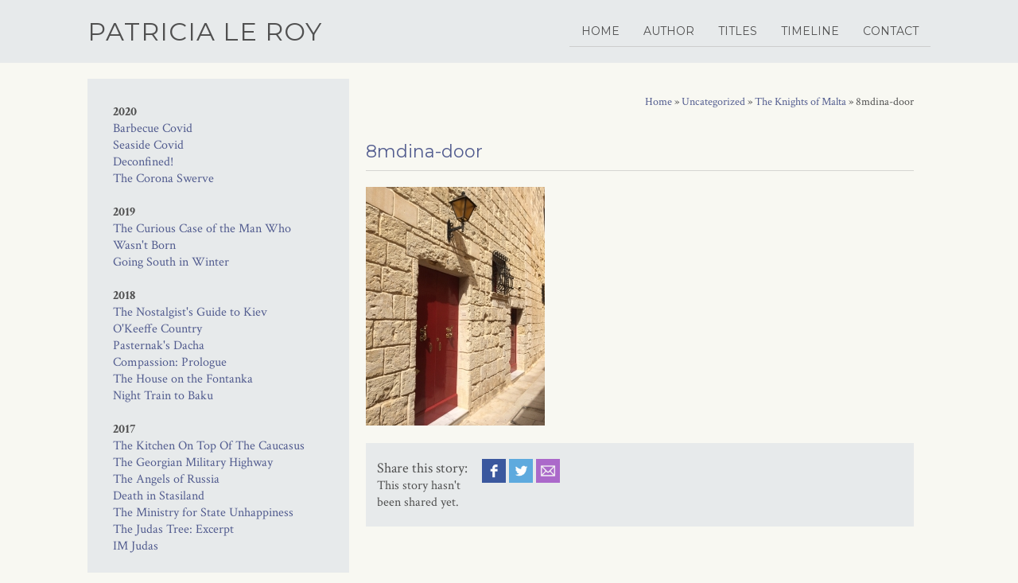

--- FILE ---
content_type: text/html; charset=UTF-8
request_url: https://www.patricialeroy.com/the-knights-of-malta/8mdina-door/
body_size: 10028
content:
<!DOCTYPE html>
<html lang="en">
	<head>
		<meta charset="utf-8">
		

		<meta content="True" name="HandheldFriendly" />
		<meta name="viewport" content="width=device-width; initial-scale=1.0; maximum-scale=1.0; user-scalable=0;" />
		<meta name="viewport" content="width=device-width" />

		<meta name="copyright" content="Copyright 2014 Patricia Le Roy. All rights reserved." />
		<meta name="resource-type" content="DOCUMENT" />
		<meta name="distribution" content="GLOBAL" />
		<meta name="author" content="http://www.creatomatic.co.uk" />
		<meta name="rating" content="GENERAL" />
		<meta name="revisit-after" content="30 DAYS" />

		<meta name="robots" content="INDEX, FOLLOW" />
		
		<link href='//fonts.googleapis.com/css?family=Crimson+Text:400,600,700' rel='stylesheet' type='text/css'>
		<link href='//fonts.googleapis.com/css?family=Montserrat:400,700' rel='stylesheet' type='text/css'>
		<link rel="shortcut icon" type="image/x-icon" href="https://www.patricialeroy.com/wp-content/themes/patricia-le-roy-2014/images/favicon.png" />

		<meta name='robots' content='index, follow, max-image-preview:large, max-snippet:-1, max-video-preview:-1' />

	<!-- This site is optimized with the Yoast SEO plugin v26.7 - https://yoast.com/wordpress/plugins/seo/ -->
	<title>8mdina-door - Project 1</title>
	<link rel="canonical" href="https://www.patricialeroy.com/the-knights-of-malta/8mdina-door/" />
	<meta property="og:locale" content="en_US" />
	<meta property="og:type" content="article" />
	<meta property="og:title" content="8mdina-door - Project 1" />
	<meta property="og:url" content="https://www.patricialeroy.com/the-knights-of-malta/8mdina-door/" />
	<meta property="og:site_name" content="Project 1" />
	<meta property="og:image" content="https://www.patricialeroy.com/the-knights-of-malta/8mdina-door" />
	<meta property="og:image:width" content="768" />
	<meta property="og:image:height" content="1024" />
	<meta property="og:image:type" content="image/jpeg" />
	<script type="application/ld+json" class="yoast-schema-graph">{"@context":"https://schema.org","@graph":[{"@type":"WebPage","@id":"https://www.patricialeroy.com/the-knights-of-malta/8mdina-door/","url":"https://www.patricialeroy.com/the-knights-of-malta/8mdina-door/","name":"8mdina-door - Project 1","isPartOf":{"@id":"https://www.patricialeroy.com/#website"},"primaryImageOfPage":{"@id":"https://www.patricialeroy.com/the-knights-of-malta/8mdina-door/#primaryimage"},"image":{"@id":"https://www.patricialeroy.com/the-knights-of-malta/8mdina-door/#primaryimage"},"thumbnailUrl":"https://www.patricialeroy.com/wp-content/uploads/2016/11/8Mdina-door.jpg","datePublished":"2016-11-06T13:16:04+00:00","breadcrumb":{"@id":"https://www.patricialeroy.com/the-knights-of-malta/8mdina-door/#breadcrumb"},"inLanguage":"en","potentialAction":[{"@type":"ReadAction","target":["https://www.patricialeroy.com/the-knights-of-malta/8mdina-door/"]}]},{"@type":"ImageObject","inLanguage":"en","@id":"https://www.patricialeroy.com/the-knights-of-malta/8mdina-door/#primaryimage","url":"https://www.patricialeroy.com/wp-content/uploads/2016/11/8Mdina-door.jpg","contentUrl":"https://www.patricialeroy.com/wp-content/uploads/2016/11/8Mdina-door.jpg","width":2448,"height":3264},{"@type":"BreadcrumbList","@id":"https://www.patricialeroy.com/the-knights-of-malta/8mdina-door/#breadcrumb","itemListElement":[{"@type":"ListItem","position":1,"name":"Home","item":"https://www.patricialeroy.com/"},{"@type":"ListItem","position":2,"name":"The Knights of Malta","item":"https://www.patricialeroy.com/the-knights-of-malta/"},{"@type":"ListItem","position":3,"name":"8mdina-door"}]},{"@type":"WebSite","@id":"https://www.patricialeroy.com/#website","url":"https://www.patricialeroy.com/","name":"Project 1","description":"Just another WordPress site","potentialAction":[{"@type":"SearchAction","target":{"@type":"EntryPoint","urlTemplate":"https://www.patricialeroy.com/?s={search_term_string}"},"query-input":{"@type":"PropertyValueSpecification","valueRequired":true,"valueName":"search_term_string"}}],"inLanguage":"en"}]}</script>
	<!-- / Yoast SEO plugin. -->


<link rel='dns-prefetch' href='//www.patricialeroy.com' />
<link rel='dns-prefetch' href='//d2j7zyalzn2344.cloudfront.net' />
<link rel="alternate" type="application/rss+xml" title="Project 1 &raquo; 8mdina-door Comments Feed" href="https://www.patricialeroy.com/the-knights-of-malta/8mdina-door/feed/" />
<link rel="alternate" title="oEmbed (JSON)" type="application/json+oembed" href="https://www.patricialeroy.com/wp-json/oembed/1.0/embed?url=https%3A%2F%2Fwww.patricialeroy.com%2Fthe-knights-of-malta%2F8mdina-door%2F" />
<link rel="alternate" title="oEmbed (XML)" type="text/xml+oembed" href="https://www.patricialeroy.com/wp-json/oembed/1.0/embed?url=https%3A%2F%2Fwww.patricialeroy.com%2Fthe-knights-of-malta%2F8mdina-door%2F&#038;format=xml" />
<style id='wp-img-auto-sizes-contain-inline-css' type='text/css'>
img:is([sizes=auto i],[sizes^="auto," i]){contain-intrinsic-size:3000px 1500px}
/*# sourceURL=wp-img-auto-sizes-contain-inline-css */
</style>
<style id='wp-emoji-styles-inline-css' type='text/css'>

	img.wp-smiley, img.emoji {
		display: inline !important;
		border: none !important;
		box-shadow: none !important;
		height: 1em !important;
		width: 1em !important;
		margin: 0 0.07em !important;
		vertical-align: -0.1em !important;
		background: none !important;
		padding: 0 !important;
	}
/*# sourceURL=wp-emoji-styles-inline-css */
</style>
<style id='wp-block-library-inline-css' type='text/css'>
:root{--wp-block-synced-color:#7a00df;--wp-block-synced-color--rgb:122,0,223;--wp-bound-block-color:var(--wp-block-synced-color);--wp-editor-canvas-background:#ddd;--wp-admin-theme-color:#007cba;--wp-admin-theme-color--rgb:0,124,186;--wp-admin-theme-color-darker-10:#006ba1;--wp-admin-theme-color-darker-10--rgb:0,107,160.5;--wp-admin-theme-color-darker-20:#005a87;--wp-admin-theme-color-darker-20--rgb:0,90,135;--wp-admin-border-width-focus:2px}@media (min-resolution:192dpi){:root{--wp-admin-border-width-focus:1.5px}}.wp-element-button{cursor:pointer}:root .has-very-light-gray-background-color{background-color:#eee}:root .has-very-dark-gray-background-color{background-color:#313131}:root .has-very-light-gray-color{color:#eee}:root .has-very-dark-gray-color{color:#313131}:root .has-vivid-green-cyan-to-vivid-cyan-blue-gradient-background{background:linear-gradient(135deg,#00d084,#0693e3)}:root .has-purple-crush-gradient-background{background:linear-gradient(135deg,#34e2e4,#4721fb 50%,#ab1dfe)}:root .has-hazy-dawn-gradient-background{background:linear-gradient(135deg,#faaca8,#dad0ec)}:root .has-subdued-olive-gradient-background{background:linear-gradient(135deg,#fafae1,#67a671)}:root .has-atomic-cream-gradient-background{background:linear-gradient(135deg,#fdd79a,#004a59)}:root .has-nightshade-gradient-background{background:linear-gradient(135deg,#330968,#31cdcf)}:root .has-midnight-gradient-background{background:linear-gradient(135deg,#020381,#2874fc)}:root{--wp--preset--font-size--normal:16px;--wp--preset--font-size--huge:42px}.has-regular-font-size{font-size:1em}.has-larger-font-size{font-size:2.625em}.has-normal-font-size{font-size:var(--wp--preset--font-size--normal)}.has-huge-font-size{font-size:var(--wp--preset--font-size--huge)}.has-text-align-center{text-align:center}.has-text-align-left{text-align:left}.has-text-align-right{text-align:right}.has-fit-text{white-space:nowrap!important}#end-resizable-editor-section{display:none}.aligncenter{clear:both}.items-justified-left{justify-content:flex-start}.items-justified-center{justify-content:center}.items-justified-right{justify-content:flex-end}.items-justified-space-between{justify-content:space-between}.screen-reader-text{border:0;clip-path:inset(50%);height:1px;margin:-1px;overflow:hidden;padding:0;position:absolute;width:1px;word-wrap:normal!important}.screen-reader-text:focus{background-color:#ddd;clip-path:none;color:#444;display:block;font-size:1em;height:auto;left:5px;line-height:normal;padding:15px 23px 14px;text-decoration:none;top:5px;width:auto;z-index:100000}html :where(.has-border-color){border-style:solid}html :where([style*=border-top-color]){border-top-style:solid}html :where([style*=border-right-color]){border-right-style:solid}html :where([style*=border-bottom-color]){border-bottom-style:solid}html :where([style*=border-left-color]){border-left-style:solid}html :where([style*=border-width]){border-style:solid}html :where([style*=border-top-width]){border-top-style:solid}html :where([style*=border-right-width]){border-right-style:solid}html :where([style*=border-bottom-width]){border-bottom-style:solid}html :where([style*=border-left-width]){border-left-style:solid}html :where(img[class*=wp-image-]){height:auto;max-width:100%}:where(figure){margin:0 0 1em}html :where(.is-position-sticky){--wp-admin--admin-bar--position-offset:var(--wp-admin--admin-bar--height,0px)}@media screen and (max-width:600px){html :where(.is-position-sticky){--wp-admin--admin-bar--position-offset:0px}}
/*wp_block_styles_on_demand_placeholder:696d1f0c37099*/
/*# sourceURL=wp-block-library-inline-css */
</style>
<style id='classic-theme-styles-inline-css' type='text/css'>
/*! This file is auto-generated */
.wp-block-button__link{color:#fff;background-color:#32373c;border-radius:9999px;box-shadow:none;text-decoration:none;padding:calc(.667em + 2px) calc(1.333em + 2px);font-size:1.125em}.wp-block-file__button{background:#32373c;color:#fff;text-decoration:none}
/*# sourceURL=/wp-includes/css/classic-themes.min.css */
</style>
<link rel='stylesheet' id='cpsh-shortcodes-css' href='https://www.patricialeroy.com/wp-content/plugins/column-shortcodes//assets/css/shortcodes.css?ver=1.0.1' type='text/css' media='all' />
<link rel='stylesheet' id='frontend-css-css' href='https://www.patricialeroy.com/wp-content/themes/patricia-le-roy-2014/style.css?ver=1' type='text/css' media='all' />
<link rel='stylesheet' id='bx-slider-css' href='https://www.patricialeroy.com/wp-content/themes/patricia-le-roy-2014/js/bxslider/jquery.bxslider.css?ver=6.9' type='text/css' media='all' />
<link rel='stylesheet' id='jq-ui-smoothness-css' href='https://d2j7zyalzn2344.cloudfront.net/jquery-ui-themes-1.12.1-smoothness/jquery-ui.min.css?ver=6.9' type='text/css' media='all' />
<script type="text/javascript" src="https://www.patricialeroy.com/wp-includes/js/jquery/jquery.min.js?ver=3.7.1" id="jquery-core-js"></script>
<script type="text/javascript" src="https://www.patricialeroy.com/wp-includes/js/jquery/jquery-migrate.min.js?ver=3.4.1" id="jquery-migrate-js"></script>
<script type="text/javascript" src="https://www.patricialeroy.com/wp-content/themes/patricia-le-roy-2014/script.js?ver=1" id="frontend-js-js"></script>
<script type="text/javascript" src="https://www.patricialeroy.com/wp-content/themes/patricia-le-roy-2014/js/bxslider/jquery.bxslider.min.js?ver=6.9" id="bx-slider-js"></script>
<link rel="https://api.w.org/" href="https://www.patricialeroy.com/wp-json/" /><link rel="alternate" title="JSON" type="application/json" href="https://www.patricialeroy.com/wp-json/wp/v2/media/492" /><link rel="EditURI" type="application/rsd+xml" title="RSD" href="https://www.patricialeroy.com/xmlrpc.php?rsd" />
<meta name="generator" content="WordPress 6.9" />
<link rel='shortlink' href='https://www.patricialeroy.com/?p=492' />

<!-- Template: single.php -->


<!--<script src="https://cdnjs.cloudflare.com/ajax/libs/bxslider/4.2.15/jquery.bxslider.min.js"></script>
<link href="https://cdnjs.cloudflare.com/ajax/libs/bxslider/4.2.15/jquery.bxslider.min.css" rel="stylesheet" />-->

		
		<link rel="stylesheet" type="text/css" href="https://www.patricialeroy.com/wp-content/themes/patricia-le-roy-2014/style.css" />
		
		<link rel="stylesheet" type="text/css" media="only screen and (max-width: 768px)" href="https://www.patricialeroy.com/wp-content/themes/patricia-le-roy-2014/tablet.css" />
		<link rel="stylesheet" type="text/css" media="only screen and (max-width: 490px)" href="https://www.patricialeroy.com/wp-content/themes/patricia-le-roy-2014/mobile.css" />

		<script src="https://www.patricialeroy.com/wp-content/themes/patricia-le-roy-2014/js/respond.js" type="text/javascript"></script>

		
		<script src="https://www.patricialeroy.com/wp-content/themes/patricia-le-roy-2014/js/validate.min.js" type="text/javascript"></script>

		<script src="https://www.patricialeroy.com/wp-content/themes/patricia-le-roy-2014/script.js" type="text/javascript"></script>
		
	

	</head>

	<body>
		<input type="hidden" id="template_url" value="https://www.patricialeroy.com/wp-content/themes/patricia-le-roy-2014" />

		<div class="header">
			<div class="centred">
				<div class="logo">
					<h1><a href="https://www.patricialeroy.com/">Patricia Le Roy</a></h1>
				</div>
				<div class="nav">
					<div class="menu-main-container"><ul id="menu-main" class="menu"><li id="menu-item-17" class="menu-item menu-item-type-post_type menu-item-object-page menu-item-home menu-item-17"><a href="https://www.patricialeroy.com/">Home</a></li>
<li id="menu-item-16" class="menu-item menu-item-type-post_type menu-item-object-page menu-item-16"><a href="https://www.patricialeroy.com/about-patricia-leroy/">Author</a></li>
<li id="menu-item-18" class="menu-item menu-item-type-custom menu-item-object-custom menu-item-18"><a href="/titles">Titles</a></li>
<li id="menu-item-15" class="menu-item menu-item-type-post_type menu-item-object-page current_page_parent menu-item-15"><a href="https://www.patricialeroy.com/timeline/">Timeline</a></li>
<li id="menu-item-129" class="menu-item menu-item-type-post_type menu-item-object-page menu-item-129"><a href="https://www.patricialeroy.com/contact/">Contact</a></li>
</ul></div>				</div>
			</div>
		</div>
		
		<div class="mobile-nav">
			<div class="mobile-nav-header">
			<img class="menu-icon lines" src="https://www.patricialeroy.com/wp-content/themes/patricia-le-roy-2014/images/mobile-menu.png" alt="mobile-menu"/>
			<img class="menu-icon arrow" src="https://www.patricialeroy.com/wp-content/themes/patricia-le-roy-2014/images/mobile-menu-arrow.png" alt="mobile-menu-arrow"/>
			Menu
			</div>
	
			<div class="menu-main-container"><ul id="menu-main-1" class="menu"><li class="menu-item menu-item-type-post_type menu-item-object-page menu-item-home menu-item-17"><a href="https://www.patricialeroy.com/">Home</a></li>
<li class="menu-item menu-item-type-post_type menu-item-object-page menu-item-16"><a href="https://www.patricialeroy.com/about-patricia-leroy/">Author</a></li>
<li class="menu-item menu-item-type-custom menu-item-object-custom menu-item-18"><a href="/titles">Titles</a></li>
<li class="menu-item menu-item-type-post_type menu-item-object-page current_page_parent menu-item-15"><a href="https://www.patricialeroy.com/timeline/">Timeline</a></li>
<li class="menu-item menu-item-type-post_type menu-item-object-page menu-item-129"><a href="https://www.patricialeroy.com/contact/">Contact</a></li>
</ul></div>		</div>
		
		<div class="clearer">&nbsp;</div>


<div class="centred">

	<div class="index-left">
		<br/><strong>2020</strong><ul><li><a href="https://www.patricialeroy.com/barbecue-covid/">Barbecue Covid</a></li><li><a href="https://www.patricialeroy.com/seaside-covid/">Seaside Covid</a></li><li><a href="https://www.patricialeroy.com/deconfined/">Deconfined!</a></li><li><a href="https://www.patricialeroy.com/the-corona-swerve/">The Corona Swerve</a></li></ul><br/><strong>2019</strong><ul><li><a href="https://www.patricialeroy.com/the-man-who-wasnt-born/">The Curious Case of the Man Who Wasn't Born</a></li><li><a href="https://www.patricialeroy.com/going-south-in-winter/">Going South in Winter</a></li></ul><br/><strong>2018</strong><ul><li><a href="https://www.patricialeroy.com/the-nostalgists-guide-to-kiev/">The Nostalgist's Guide to Kiev</a></li><li><a href="https://www.patricialeroy.com/okeeffe-country/">O'Keeffe Country</a></li><li><a href="https://www.patricialeroy.com/pasternaks-dacha/">Pasternak's Dacha</a></li><li><a href="https://www.patricialeroy.com/compassion-prologue/">Compassion: Prologue</a></li><li><a href="https://www.patricialeroy.com/the-house-on-the-fontanka-post/">The House on the Fontanka</a></li><li><a href="https://www.patricialeroy.com/night-train-to-baku/">Night Train to Baku</a></li></ul><br/><strong>2017</strong><ul><li><a href="https://www.patricialeroy.com/the-kitchen-on-top-of-the-caucasus/">The Kitchen On Top Of The Caucasus</a></li><li><a href="https://www.patricialeroy.com/lunch-on-the-georgian-military-highway/">The Georgian Military Highway</a></li><li><a href="https://www.patricialeroy.com/the-angels-of-russia-excerpt/">The Angels of Russia</a></li><li><a href="https://www.patricialeroy.com/death-in-stasiland/">Death in Stasiland</a></li><li><a href="https://www.patricialeroy.com/the-ministry-for-state-unhappiness/">The Ministry for State Unhappiness</a></li><li><a href="https://www.patricialeroy.com/the-judas-tree-excerpt/">The Judas Tree: Excerpt</a></li><li><a href="https://www.patricialeroy.com/im-judas/">IM Judas</a></li></ul><br/><strong>2016</strong><ul><li><a href="https://www.patricialeroy.com/the-knights-of-malta/">The Knights of Malta</a></li><li><a href="https://www.patricialeroy.com/interview-with-rossiyskaya-gazeta/">Interview with Rossiyskaya Gazeta</a></li><li><a href="https://www.patricialeroy.com/the-golden-road-to-samarkand/">The Golden Road to Samarkand</a></li><li><a href="https://www.patricialeroy.com/driving-to-koenigsberg/">Driving to Koenigsberg</a></li><li><a href="https://www.patricialeroy.com/evita-never-sleeps/">Evita Never Sleeps</a></li><li><a href="https://www.patricialeroy.com/kgb-in-the-mirror/">KGB In The Mirror</a></li><li><a href="https://www.patricialeroy.com/a-passion-for-art/">A Passion for Art</a></li><li><a href="https://www.patricialeroy.com/another-day-in-paradise/">Another Day in Paradise</a></li></ul><br/><strong>2015</strong><ul><li><a href="https://www.patricialeroy.com/november-thirteenth/">November Thirteenth</a></li><li><a href="https://www.patricialeroy.com/girl-with-parasol-review/">Girl with Parasol: Review</a></li><li><a href="https://www.patricialeroy.com/girl-with-parasol-prologue/">Girl with Parasol: Prologue</a></li><li><a href="https://www.patricialeroy.com/summer-in-the-baltic/">Summer in the Baltic</a></li><li><a href="https://www.patricialeroy.com/the-south-east-asian-road-novel/">The South-East Asian Road Novel</a></li><li><a href="https://www.patricialeroy.com/remembering-palmyra-march-2011/">A Necklace from Palmyra</a></li><li><a href="https://www.patricialeroy.com/stealing-monet-girl-parasol/">Stealing a Monet</a></li><li><a href="https://www.patricialeroy.com/last-exit-yalta/">Last Exit to Yalta</a></li><li><a href="https://www.patricialeroy.com/writers-block/">Writer's Block</a></li><li><a href="https://www.patricialeroy.com/horseradish-vodka/">Horseradish Vodka</a></li></ul><br/><strong>2014</strong><ul><li><a href="https://www.patricialeroy.com/adventures-e-trade/">Adventures in the E-Trade</a></li><li><a href="https://www.patricialeroy.com/moscow-rules-december-2014/">Moscow Rules</a></li><li><a href="https://www.patricialeroy.com/fall-berlin-wall/">When the Berlin Wall Came Down</a></li><li><a href="https://www.patricialeroy.com/master-control/">Master Control</a></li></ul>	</div>

	<div class="index-content">

		<div class="crumbs"><div id="crumbs" xmlns:v="http://rdf.data-vocabulary.org/#"><span typeof="v:Breadcrumb"><a rel="v:url" property="v:title" href="https://www.patricialeroy.com/">Home</a></span> &raquo; <span typeof="v:Breadcrumb"><a rel="v:url" property="v:title" href="https://www.patricialeroy.com/category/uncategorized/">Uncategorized</a></span> &raquo; <span typeof="v:Breadcrumb"><a rel="v:url" property="v:title" href="https://www.patricialeroy.com/the-knights-of-malta/">The Knights of Malta</a></span> &raquo; <span class="current">8mdina-door</span></div></div>
	
		<h2 class="title">8mdina-door</h2>

					<p class="attachment"><a href='https://www.patricialeroy.com/wp-content/uploads/2016/11/8Mdina-door.jpg'><img fetchpriority="high" decoding="async" width="225" height="300" src="https://www.patricialeroy.com/wp-content/uploads/2016/11/8Mdina-door-225x300.jpg" class="attachment-medium size-medium" alt="" srcset="https://www.patricialeroy.com/wp-content/uploads/2016/11/8Mdina-door-225x300.jpg 225w, https://www.patricialeroy.com/wp-content/uploads/2016/11/8Mdina-door-768x1024.jpg 768w, https://www.patricialeroy.com/wp-content/uploads/2016/11/8Mdina-door-199x265.jpg 199w" sizes="(max-width: 225px) 100vw, 225px" /></a></p>
		
				<div class="single-share">


		
	<script>	
			// old skool to accept FB and Twitter
			function sharePopup(url, windowname, w, h, x, y)
			{
			    window.open(url, windowname, "resizable=no, toolbar=no, scrollbars=no, menubar=no, status=no, directories=no, width=" + w + ", height=" + h + ", left=" + x + ", top=" + y);
			}
	</script>
	
	<div class="single-share-meta">
		<span>Share this story:</span><br/>
		
		This story hasn't been shared yet.	</div>
	
	<div class="single-share-links" id="single-social-492">
		
	
			
		<a class="single-fb" href="javascript:sharePopup('http://www.facebook.com/sharer/sharer.php?s=100&p[title]=8mdina-door&p[url]=https://www.patricialeroy.com/the-knights-of-malta/8mdina-door/&p[images][0]=https://www.patricialeroy.com/wp-content/uploads/2016/11/8Mdina-door.jpg', 'Share with Facebook','600','400','100','300')"><img src="https://www.patricialeroy.com/wp-content/themes/patricia-le-roy-2014/images/conatct-facebook.jpg" alt="Facebook" /></a>
		
		<a class="single-tw" href="javascript:sharePopup('https://twitter.com/intent/tweet?text=Read 8mdina-door at Patricia Leroy\'s website: https://www.patricialeroy.com/?p=492&source=webclien', 'Share with Twitter','600','400','100','300')"><img src="https://www.patricialeroy.com/wp-content/themes/patricia-le-roy-2014/images/conatct-twitter.jpg" alt="Twitter" /></a>

			
		
		<a class="single-mail" href="javascript:sharePopup('https://www.patricialeroy.com/wp-content/themes/patricia-le-roy-2014/includes/inc-sharer.php?type=email&story=492', 'Share by email','600','450','100','300')">
			<img src="https://www.patricialeroy.com/wp-content/themes/patricia-le-roy-2014/images/conatct-mail.jpg" alt="email" />
		</a>
		

	</div>
<div class="clearer">&nbsp;</div>



</div>	</div>

</div>
	<div class="all-titles">
		<div class="centred">
			<h2>All Titles</h2>
	
			<div class="clearer">&nbsp;</div>






	<div class="carousel hole">

		
			<div class="slide ">
				<a class="title-image" href="https://www.patricialeroy.com/titles/compassion/">
					<img src="https://www.patricialeroy.com/wp-content/uploads/2014/08/Compassion-2-199x301.jpg" />				</a>
					
				<div class="title-text">
					<h2>Compassion</h2>
					
					"Poetry is more respected in Russia than anywhere else.  People are killed for it."					
					<a class="title-details" href="https://www.patricialeroy.com/titles/compassion/">View details &raquo;</a>
					<div class="clearer">&nbsp;</div>
				</div>

			</div><!-- end slide -->
		

		
			<div class="slide ">
				<a class="title-image" href="https://www.patricialeroy.com/titles/girl-with-parasol/">
					<img src="https://www.patricialeroy.com/wp-content/uploads/2014/08/Girl-with-Parasol-v1-199x299.jpeg" />				</a>
					
				<div class="title-text">
					<h2>Girl With Parasol</h2>
					
					In Occupied Paris, Corinne and Rose attempt to thwart Nazi looting of Jewish artworks. 					
					<a class="title-details" href="https://www.patricialeroy.com/titles/girl-with-parasol/">View details &raquo;</a>
					<div class="clearer">&nbsp;</div>
				</div>

			</div><!-- end slide -->
		

		
			<div class="slide ">
				<a class="title-image" href="https://www.patricialeroy.com/titles/the-judas-tree/">
					<img src="https://www.patricialeroy.com/wp-content/uploads/2014/08/The-Judas-Tree-Cover-186x301.jpg" />				</a>
					
				<div class="title-text">
					<h2>The Judas Tree</h2>
					
					Matthias sees his Stasi file - and his world falls apart.					
					<a class="title-details" href="https://www.patricialeroy.com/titles/the-judas-tree/">View details &raquo;</a>
					<div class="clearer">&nbsp;</div>
				</div>

			</div><!-- end slide -->
		

		
			<div class="slide ">
				<a class="title-image" href="https://www.patricialeroy.com/titles/the-angels-of-russia/">
					<img src="https://www.patricialeroy.com/wp-content/uploads/2014/08/the-angels-of-russia.jpg" />				</a>
					
				<div class="title-text">
					<h2>The Angels of Russia</h2>
					
					When Stéphanie agrees to marry a persecuted dissident in Cold War Leningrad, she thinks she's one step ahead of the KGB.					
					<a class="title-details" href="https://www.patricialeroy.com/titles/the-angels-of-russia/">View details &raquo;</a>
					<div class="clearer">&nbsp;</div>
				</div>

			</div><!-- end slide -->
		

		
			<div class="slide ">
				<a class="title-image" href="https://www.patricialeroy.com/titles/music-at-the-garden-house/">
					<img src="https://www.patricialeroy.com/wp-content/uploads/2014/08/music-at-the-garden-house.jpg" />				</a>
					
				<div class="title-text">
					<h2>Music at the Garden House</h2>
					
					Katharine opens the door of her London home to find Axel, her old lover from Moscow, standing on the doorstep.					
					<a class="title-details" href="https://www.patricialeroy.com/titles/music-at-the-garden-house/">View details &raquo;</a>
					<div class="clearer">&nbsp;</div>
				</div>

			</div><!-- end slide -->
		

		
			<div class="slide ">
				<a class="title-image" href="https://www.patricialeroy.com/titles/cafe-maracanda/">
					<img src="https://www.patricialeroy.com/wp-content/uploads/2014/08/Cafe-Maracanda-1-199x301.jpg" />				</a>
					
				<div class="title-text">
					<h2>Cafe Maracanda</h2>
					
					After the Soviet collapse, Igor opens a bar in Samarkand.  Biznes is flourishing, until his old friend Camilla walks in.					
					<a class="title-details" href="https://www.patricialeroy.com/titles/cafe-maracanda/">View details &raquo;</a>
					<div class="clearer">&nbsp;</div>
				</div>

			</div><!-- end slide -->
		

		
			<div class="slide ">
				<a class="title-image" href="https://www.patricialeroy.com/titles/glass-palace-chronicle/">
					<img src="https://www.patricialeroy.com/wp-content/uploads/2016/03/Glass-Palace-Chronicles-199x301.jpg" />				</a>
					
				<div class="title-text">
					<h2>The Glass Palace Chronicle</h2>
					
					Arriving in Burma with a man she doesn't know, Claudia finds herself in a magical country where the drug trade rules.					
					<a class="title-details" href="https://www.patricialeroy.com/titles/glass-palace-chronicle/">View details &raquo;</a>
					<div class="clearer">&nbsp;</div>
				</div>

			</div><!-- end slide -->
		

		
			<div class="slide ">
				<a class="title-image" href="https://www.patricialeroy.com/titles/the-house-of-the-corsair/">
					<img src="https://www.patricialeroy.com/wp-content/uploads/2016/03/House-Of-The-Corsair-199x301.jpg" />				</a>
					
				<div class="title-text">
					<h2>The House of The Corsair</h2>
					
					Romantic comedy.  Amanda finds a holiday job in St. Malo, and gets involved with a pirate.					
					<a class="title-details" href="https://www.patricialeroy.com/titles/the-house-of-the-corsair/">View details &raquo;</a>
					<div class="clearer">&nbsp;</div>
				</div>

			</div><!-- end slide -->
		

		
			<div class="slide ">
				<a class="title-image" href="https://www.patricialeroy.com/titles/the-snow-king/">
					<img src="https://www.patricialeroy.com/wp-content/uploads/2016/03/The-Snow-King-199x301.jpg" />				</a>
					
				<div class="title-text">
					<h2>The Snow King</h2>
					
					Romantic comedy.  Olivia falls in love with a house in Paris, and then she meets Mathieu.					
					<a class="title-details" href="https://www.patricialeroy.com/titles/the-snow-king/">View details &raquo;</a>
					<div class="clearer">&nbsp;</div>
				</div>

			</div><!-- end slide -->
		
	</div><!-- end carousel -->

	





	<div class="clearer"></div>

<div class="clearer">&nbsp;</div>
		</div>
	</div>
<div class="centred">

</div>


<style>
.all-titles{
	margin-top: 60px;
	margin-bottom: 30px;

	padding-top: 35px;
	padding-bottom: 35px;
}

.all-titles img {
	height: 220px;
	width: auto;
}
</style>


		<div class="clearer"></div>
	
	<div class="footer">
		<div class="centred">
		
			<h2>Patricia Le Roy</h2>
			<div class="clearer">&nbsp;</div>
			<div class="footer-nav">
				<div class="menu-main-container"><ul id="menu-main-2" class="menu"><li class="menu-item menu-item-type-post_type menu-item-object-page menu-item-home menu-item-17"><a href="https://www.patricialeroy.com/">Home</a></li>
<li class="menu-item menu-item-type-post_type menu-item-object-page menu-item-16"><a href="https://www.patricialeroy.com/about-patricia-leroy/">Author</a></li>
<li class="menu-item menu-item-type-custom menu-item-object-custom menu-item-18"><a href="/titles">Titles</a></li>
<li class="menu-item menu-item-type-post_type menu-item-object-page current_page_parent menu-item-15"><a href="https://www.patricialeroy.com/timeline/">Timeline</a></li>
<li class="menu-item menu-item-type-post_type menu-item-object-page menu-item-129"><a href="https://www.patricialeroy.com/contact/">Contact</a></li>
</ul></div>			</div>
			<div class="clearer">&nbsp;</div>
			<div class="footer-text">
				Represented by Peters Fraser & Dunlop<br/>
				Drury House 34-43 Russell Street London WC2B 5HA<br/>
				Tel: <a href="tel:020 7344 1000">020 7344 1000</a>  |  Email: <a href="mailto:info@pfd.co.uk">info@pfd.co.uk</a><br/>
				<br/>
				
				<div class="contact-icons">
					<a href="https://www.facebook.com/patricia.leroy.1238" target="_blank"><img src="https://www.patricialeroy.com/wp-content/themes/patricia-le-roy-2014/images/conatct-facebook.jpg" alt="Facebook" /></a>
					<a href="https://twitter.com/patricialeroy18" target="_blank"><img src="https://www.patricialeroy.com/wp-content/themes/patricia-le-roy-2014/images/conatct-twitter.jpg" alt="Twitter" /></a>
					<a href="https://uk.linkedin.com/in/patricialeroy" target="_blank"><img src="https://www.patricialeroy.com/wp-content/themes/patricia-le-roy-2014/images/conatct-linked-in.jpg" alt="Linked In" /></a> 

				</div>
		
				<span>&copy; Copyright 2014 Patricia le Roy | Web design by <a target="_blank" href="http://www.creatomatic.co.uk" title="Creatomatic">Creatomatic</a></span>
			</div>
								
		</div>
	</div>

	<script type="speculationrules">
{"prefetch":[{"source":"document","where":{"and":[{"href_matches":"/*"},{"not":{"href_matches":["/wp-*.php","/wp-admin/*","/wp-content/uploads/*","/wp-content/*","/wp-content/plugins/*","/wp-content/themes/patricia-le-roy-2014/*","/*\\?(.+)"]}},{"not":{"selector_matches":"a[rel~=\"nofollow\"]"}},{"not":{"selector_matches":".no-prefetch, .no-prefetch a"}}]},"eagerness":"conservative"}]}
</script>
<script type="text/javascript" src="https://www.patricialeroy.com/wp-includes/js/jquery/ui/effect.min.js?ver=1.13.3" id="jquery-effects-core-js"></script>
<script type="text/javascript" src="https://www.patricialeroy.com/wp-includes/js/jquery/ui/core.min.js?ver=1.13.3" id="jquery-ui-core-js"></script>
<script type="text/javascript" src="https://www.patricialeroy.com/wp-includes/js/jquery/ui/menu.min.js?ver=1.13.3" id="jquery-ui-menu-js"></script>
<script type="text/javascript" src="https://www.patricialeroy.com/wp-includes/js/dist/dom-ready.min.js?ver=f77871ff7694fffea381" id="wp-dom-ready-js"></script>
<script type="text/javascript" src="https://www.patricialeroy.com/wp-includes/js/dist/hooks.min.js?ver=dd5603f07f9220ed27f1" id="wp-hooks-js"></script>
<script type="text/javascript" src="https://www.patricialeroy.com/wp-includes/js/dist/i18n.min.js?ver=c26c3dc7bed366793375" id="wp-i18n-js"></script>
<script type="text/javascript" id="wp-i18n-js-after">
/* <![CDATA[ */
wp.i18n.setLocaleData( { 'text direction\u0004ltr': [ 'ltr' ] } );
wp.i18n.setLocaleData( { 'text direction\u0004ltr': [ 'ltr' ] } );
//# sourceURL=wp-i18n-js-after
/* ]]> */
</script>
<script type="text/javascript" src="https://www.patricialeroy.com/wp-includes/js/dist/a11y.min.js?ver=cb460b4676c94bd228ed" id="wp-a11y-js"></script>
<script type="text/javascript" src="https://www.patricialeroy.com/wp-includes/js/jquery/ui/autocomplete.min.js?ver=1.13.3" id="jquery-ui-autocomplete-js"></script>
<script id="wp-emoji-settings" type="application/json">
{"baseUrl":"https://s.w.org/images/core/emoji/17.0.2/72x72/","ext":".png","svgUrl":"https://s.w.org/images/core/emoji/17.0.2/svg/","svgExt":".svg","source":{"concatemoji":"https://www.patricialeroy.com/wp-includes/js/wp-emoji-release.min.js?ver=6.9"}}
</script>
<script type="module">
/* <![CDATA[ */
/*! This file is auto-generated */
const a=JSON.parse(document.getElementById("wp-emoji-settings").textContent),o=(window._wpemojiSettings=a,"wpEmojiSettingsSupports"),s=["flag","emoji"];function i(e){try{var t={supportTests:e,timestamp:(new Date).valueOf()};sessionStorage.setItem(o,JSON.stringify(t))}catch(e){}}function c(e,t,n){e.clearRect(0,0,e.canvas.width,e.canvas.height),e.fillText(t,0,0);t=new Uint32Array(e.getImageData(0,0,e.canvas.width,e.canvas.height).data);e.clearRect(0,0,e.canvas.width,e.canvas.height),e.fillText(n,0,0);const a=new Uint32Array(e.getImageData(0,0,e.canvas.width,e.canvas.height).data);return t.every((e,t)=>e===a[t])}function p(e,t){e.clearRect(0,0,e.canvas.width,e.canvas.height),e.fillText(t,0,0);var n=e.getImageData(16,16,1,1);for(let e=0;e<n.data.length;e++)if(0!==n.data[e])return!1;return!0}function u(e,t,n,a){switch(t){case"flag":return n(e,"\ud83c\udff3\ufe0f\u200d\u26a7\ufe0f","\ud83c\udff3\ufe0f\u200b\u26a7\ufe0f")?!1:!n(e,"\ud83c\udde8\ud83c\uddf6","\ud83c\udde8\u200b\ud83c\uddf6")&&!n(e,"\ud83c\udff4\udb40\udc67\udb40\udc62\udb40\udc65\udb40\udc6e\udb40\udc67\udb40\udc7f","\ud83c\udff4\u200b\udb40\udc67\u200b\udb40\udc62\u200b\udb40\udc65\u200b\udb40\udc6e\u200b\udb40\udc67\u200b\udb40\udc7f");case"emoji":return!a(e,"\ud83e\u1fac8")}return!1}function f(e,t,n,a){let r;const o=(r="undefined"!=typeof WorkerGlobalScope&&self instanceof WorkerGlobalScope?new OffscreenCanvas(300,150):document.createElement("canvas")).getContext("2d",{willReadFrequently:!0}),s=(o.textBaseline="top",o.font="600 32px Arial",{});return e.forEach(e=>{s[e]=t(o,e,n,a)}),s}function r(e){var t=document.createElement("script");t.src=e,t.defer=!0,document.head.appendChild(t)}a.supports={everything:!0,everythingExceptFlag:!0},new Promise(t=>{let n=function(){try{var e=JSON.parse(sessionStorage.getItem(o));if("object"==typeof e&&"number"==typeof e.timestamp&&(new Date).valueOf()<e.timestamp+604800&&"object"==typeof e.supportTests)return e.supportTests}catch(e){}return null}();if(!n){if("undefined"!=typeof Worker&&"undefined"!=typeof OffscreenCanvas&&"undefined"!=typeof URL&&URL.createObjectURL&&"undefined"!=typeof Blob)try{var e="postMessage("+f.toString()+"("+[JSON.stringify(s),u.toString(),c.toString(),p.toString()].join(",")+"));",a=new Blob([e],{type:"text/javascript"});const r=new Worker(URL.createObjectURL(a),{name:"wpTestEmojiSupports"});return void(r.onmessage=e=>{i(n=e.data),r.terminate(),t(n)})}catch(e){}i(n=f(s,u,c,p))}t(n)}).then(e=>{for(const n in e)a.supports[n]=e[n],a.supports.everything=a.supports.everything&&a.supports[n],"flag"!==n&&(a.supports.everythingExceptFlag=a.supports.everythingExceptFlag&&a.supports[n]);var t;a.supports.everythingExceptFlag=a.supports.everythingExceptFlag&&!a.supports.flag,a.supports.everything||((t=a.source||{}).concatemoji?r(t.concatemoji):t.wpemoji&&t.twemoji&&(r(t.twemoji),r(t.wpemoji)))});
//# sourceURL=https://www.patricialeroy.com/wp-includes/js/wp-emoji-loader.min.js
/* ]]> */
</script>
	</body>
</html>


--- FILE ---
content_type: text/css
request_url: https://www.patricialeroy.com/wp-content/themes/patricia-le-roy-2014/style.css?ver=1
body_size: 3594
content:
/*
Theme Name: Patricia Le Roy Theme
Theme URI: http://www.patricialeroy.com
Description: Patricia Le Roy theme
Author: Creatomatic Ltd
Author URI: http://www.creatomatic.co.uk
*/


html, body {
	margin: 0;
	padding: 0;
	font-family: 'Crimson Text', 'Helvetica', 'Arial', serif;
	color:#505050;
	font-size:16px;
	background: #f8f8f2;
}

h1, h2, h3 {
	font-family: 'Montserrat', 'Helvetica', 'Arial', serif;
	margin: 0;
	font-weight: normal;
}

img {
	border: 0;
	max-width: 100%;
	height: auto;
}


.clearer {
	clear:both;
	height: 0;
}

*:focus {  
	outline: none;
}

a {
	color:#525c8f;
	text-decoration: none;
}

a:hover {
	text-decoration: none;
	color: #505050;
}

::selection {
	background: #525c8f; /* Safari */
	color:#fff;
}

::-moz-selection {
	background: #525c8f; /* Firefox */
	color:#fff;
}

.centred {
	margin: 0 auto;
	text-align: center;
	max-width: 1060px;
}

.hr, hr {
	background:url(images/hr.png) repeat-x top left;
	height: 2px;
	margin: 5px 0 5px 0;
	border: 0;
}

/* Heading */

.header{
	float: left;
	width: 100%;
	background: #e7eaeb;
	padding: 20px 0;
}

.logo{
	float: left;
}

.logo h1{
	text-transform: uppercase;
	letter-spacing: 1px;
}

.logo h1 a{
	color: #505050;
}

.logo h1 a:hover{
	color: #525c8f;
}


/* Navigation */

.nav {
	float: right;
}

.nav ul {
	margin: 0;
	padding: 0;
}

.nav ul li {
	display: inline;
	text-decoration: none;
	color: #fff;
}

.nav li {
	display: inline;
	list-style-type: none;
}

.nav a:hover {
	color: #525c8f;
}

.nav a {
	position: relative;
	padding: 10px 15px 10px 15px;
	display: inline-block;
	text-decoration: none;
	text-transform: uppercase;
	font-size: 14px;
	color: #505050;
	font-family: 'Montserrat', 'Helvetica', 'Arial', serif;
	border-bottom: 1px solid #cdcdcd;
}

.nav .current_page_ancestor > a, .nav .current_page_item > a, .current-menu-item a {
	color: #525c8f;
	font-weight: bold;
	border-bottom: 3px solid #525c8f;
}

.nav .menu li {
	list-style: none;
}

.nav .menu li {
	list-style: none;
	float: left;
}
 
.nav .menu li ul a:link, .nav .menu li ul a:visited {
	display: block;
	text-decoration: none;
	padding: 10px;
} 

.nav .menu li ul {
	position: absolute;
	display: none;
	background-image: url([data-uri]);
	text-align: left;
	z-index: 1000; 
	margin: 0; 
	padding: 0; 
	width: 200px;
	margin-left: 0px;
	padding-bottom: 5px;

	-webkit-border-bottom-left-radius: 5px;
	-moz-border-radius-bottomright: 5px;
	-webkit-border-bottom-right-radius: 5px;
	-moz-border-radius-bottomright: 5px; 
	border-bottom-left-radius: 5px;
	border-bottom-right-radius: 5px;

	box-shadow: 0 5px #333;
	moz-box-shadow: 0 5px #333;
	webkit-box-shadow: 0 5px #333;
} 

.nav .menu li ul a {
	font-size: 14px;
}

.nav .menu li ul li {
	display: inline;
	float: none;
	padding: 0px;
	margin: 0px;
} 

.nav .menu li ul li a:hover {
	color: #525c8f;
	font-weight: bold;
}

.nav .menu li ul li a {
	color: #005122;
}




.arrow{
	display: none;
}

.menu-icon{
	float: left;
	margin: -7px 20px 0 15px;
}

.mobile-nav ul {
list-style: none;
padding:0;
margin:0;
}

.mobile-nav {
display: none;
float: left;
width: 100%;
margin-top: 20px;
}

.mobile-nav a {
color:#505050;
float: left;
width: 100%;
margin: 0;
text-align: center;
padding: 20px 0;
font-family: 'Montserrat', 'Helvetica', 'Arial', serif;
text-transform: uppercase;
font-size: 14px;
background: #e7eaeb;
}

.mobile-nav ul li ul {
color:#707070;
font-size:80%;
margin-bottom:10px;
}

.mobile-nav a:hover, .mobile-nav .current_page_ancestor > a, .mobile-nav .current_page_item > a {
	color: #525c8f;
}

.mobile-nav-header {
color:#505050;
width: 100%;
margin: 0;
padding: 20px 0;
text-align: left;
background: #e7eaeb;
color: #505050;
font-family: 'Montserrat', 'Helvetica', 'Arial', serif;
letter-spacing: 1px;
text-transform: uppercase;
}

.mobile-nav-header:hover{
	cursor: pointer;
}

.mobile-nav .menu {
	display: none;
}

.mobile-child{
	display: block;
	text-align: left;
		margin-left:10px;
}

.mobile-child ul{
	list-style: none outside none;
	padding: 0;
	margin: 0;
	text-align: left;
}

.mobile-child a{
	width: 100%;
	margin: 0;
	font-size: 12px;
	padding: 10px 0;
	font-weight: normal;
}

.mobile-child li.current_page_item a {
	color: #000;
	}


/* Browser-specific hacks - Chrome fonts, IE7 (!) dropdowns */

html {
	-webkit-font-smoothing: antialiased;
}

* + html .nav .menu li ul {
	margin-left: -100px;
	margin-top: 25px;
}

/* Body */

.alignleft {float:left; margin-right:10px;}
.alignright {float:right; margin-left:10px;}
.aligncenter {margin:0 auto;}

.all-titles h2, .bio-text h2, h2.title, h2.all-title{
	float: left;
	width: 100%;
	border-bottom: 1px solid #d6d6d2;
	padding: 20px 0 10px 0;
	color: #525c8f;
	text-align: left;
	font-size: 16px;
	margin-bottom: 10px;
}

h2.title{
	font-size: 22px;
	margin-bottom: 20px;
}

.latest-work{
	padding: 20px 2%;
	width: 96%;
	float: left;
	/*min-height: 310px;*/
}

.lw-image, .lw-text{
	float: left;
	width: 46%;
	padding: 0 2%;
	text-align: left;
}

.titles-archive-bottom {
	background: none repeat scroll 0% 0% #E7EAEB;
	height:20px;
	}



.titles-archive .lw-image {
	width:25%;
	padding:2% 0;
	
}

.titles-archive h3 {
	display:block;
	clear:both;
	padding:20px 0;
	
}

.lw-image{
	text-align: center;
}

.lw-image img{
	box-shadow: 0 0px 10px #cacaca;
	moz-box-shadow: 0 0px 10px #cacaca;
	webkit-box-shadow: 0 0px 10px #cacaca;
}

.lw-text span{
	float: left;
	width: 100%;
	font-style: italic;
	margin-bottom: 15px;
}

.lw-text a{
	float: left;
	width: 100%;
	margin-top: 10px;
}


.all-titles{
	float: left;
	width: 100%;
	background: #e7eaeb;

}

.new-all-titles {
	background:#F8F8F2;
	}

.title-details{
	width: 100%;
	margin-top: 15px;
	font-size: 14px;
	/*position: absolute;
	left:0;
	bottom: 0;*/
	display:block;
	font-family: 'Montserrat', 'Helvetica', 'Arial', serif;

}

.titles-archive {
	text-align: left;
}

.title-text{
	float: left;
	width: 100%;
/*
	min-height: 310px;*/
	text-align: left;
	position: relative;
}

.title-text h2{
	border-bottom: none;
	color: #505050;
	font-style: italic;
	font-size: 18px;
	font-weight: normal;
	font-family: 'Crimson Text', 'Helvetica', 'Arial', serif;
}

.bio-image{
	float: left;
	width: 23%;
	padding: 30px 5%;
}

.image-bg{
	float: left;
	padding: 30px;
	background: #e7eaeb;
	width: 90%;
}

.bio-text{
	float: right;
	width: 56%;
	text-align: left;
	padding: 10px 5%;
}

.single-image{
	float: right;
	padding: 25px;
	background: #e7eaeb;
	margin: 0 0 20px 20px;

	max-width: 360px;
}

.single-text{
	text-align: left;
	font-size:18px;
	margin-right: 420px;
}

.single-text h3 {
	font-family: 'Crimson Text', 'Helvetica', 'Arial', serif;
	font-size:24px;
	}
	
.single-text strong {
	display:block;
	padding:15px;
	background:#E7EAEB;
	font-weight:normal;
	font-size:20px;
	font-style: italic;
	}
	
.purchase{
	float: left;
	width: 100%;
	background: #525c8f;
	color: #fff;
	padding: 10px 0;
	margin: 20px 0;
	font-family: 'Montserrat', 'Helvetica', 'Arial', serif;
	font-size: 18px;
	text-transform: uppercase;
	letter-spacing: 1px;
	font-weight: normal;
}

.crumbs{
	float: right;
	width: 100%;
	font-size: 14px;
	text-align: right;
	margin: 20px 0;
}

.index-left{
	float: left;
	width: 25%;
	margin: 20px 0;
	padding: 10px 3%;
	background: #e7eaeb;
	text-align: left;
}

.index-content{
	float: right;
	padding: 20px 2%;
	width: 65%;
	text-align: left;
}

.index-left ul{
	margin: 0;
	padding: 0;
}

.index-left ul li{
	list-style: none outside none;
}

.index-left .widget{
	margin-bottom: 20px;
}

.purchase-black{
	float: left;
	width: 100%;
	height: 100%;
	background: rgba(0,0,0,0.5);
	position: fixed;
	top: 0;
	z-index: 1000;
	display: none;
}

.purchase-outer{
	max-width: 600px;
	margin: 0 auto;
	padding: 20px;
	background: #e7eaeb;
	margin-top: 100px;
}

a.purchase-link{
	float: left;
	margin: 2%;
	padding: 2%;
	width: 42%;
	background: #fff;
	text-align: center;
	color: #525252;
	font-size: 18px;
}

a.purchase-link:hover{
	box-shadow: 0 0px 10px #cacaca;
	moz-box-shadow: 0 0px 10px #cacaca;
	webkit-box-shadow: 0 0px 10px #cacaca;
}

.purchase-title{
	float: left;
	width: 96%;
	padding: 10px 2%;
	background: #525c8f;
	color: #fff;
	font-family: 'Montserrat', 'Helvetica', 'Arial', serif;
}

.purchase-cancel{
	padding: 5px 2%;
	background: #525c8f;
	color: #fff;
	font-size: 14px;
	float: right;
	font-family: 'Montserrat', 'Helvetica', 'Arial', serif;
}

.purchase:hover, .purchase-cancel:hover{
	cursor: pointer;
	background: #525252;
}

.page-content{
	text-align: left;
}

.bx-wrapper .bx-viewport{
	border: none !important;
	margin: 20px 0;
	background: none !important;
	box-shadow: none !important;
}

.bx-wrapper .bx-prev{
	left: -60px !important;
}

.bx-wrapper .bx-next{
	right: -60px !important;
}

.bx-wrapper img {
box-shadow: 0 0 5px #999;
moz-box-shadow: 0 0 5px #999;
webkit-box-shadow: 0 0 5px #999;

}

.bx-wrapper .bx-controls-direction a{
	top: 25% !important;
}

/* Footer */

.footer {
	width: 100%;
	float: left;
	background: #f8f8f2;
}

.footer h2{
	letter-spacing: 1px;
	text-transform: uppercase;
	font-size: 18px;
	float: left;
	width: 100%;
	margin: 10px 0;
}

.footer-nav{
	width: 100%;
	float: left;
	margin: 10px 0 20px 0;
}

.footer-nav a {
	position: relative;
	padding: 10px 15px 10px 15px;
	display: inline-block;
	text-decoration: none;
	text-transform: uppercase;
	font-size: 14px;
	color: #505050;
	font-family: 'Montserrat', 'Helvetica', 'Arial', serif;
	border-bottom: 1px solid #cdcdcd;
	margin: 0 -2px;
}

.footer-nav .current_page_ancestor > a, .footer-nav .current_page_item > a, .footer-nav a:hover {
	color: #525c8f;
}

.footer-nav ul{
	margin: 0 auto;
	text-align: center;
	padding: 0;
}

.footer-nav ul li{
	list-style: none outside none;
}

.footer-nav li{
	display: inline;
}

.footer-text{
	float: left;
	width: 100%;
	font-size: 17px;
}

.footer-text span{
	float: left;
	width: 100%;
	margin: 0px 0 30px 0;
	font-size: 14px;
}

.footer a{
	color: #505050;
}

.footer a:hover{
	color: #525c8f;
}


#sidebar select {
	min-width: 180px;
	padding: 4px;
}

.widgettitle {
	margin-bottom: 8px;
}

h2.blogtitle {
	width: 100%;
	text-align: center;
}

img.fade{
	opacity: 0.7;
	  -o-transition:.5s;
	  -ms-transition:.5s;
	  -moz-transition:.5s;
	  -webkit-transition:.5s;
	  transition:.5s;
}

img.fade:hover{
	opacity: 1;
}

.mail-icon{
	display:inline-block
}
/*
.contact-form{
	height: 150px;
	background: #fff;
	float: left;
	padding: 10px 20px;
	width: 320px;
	display: none;
	position: relative;
}*/

.contact-form {
  background: #fff none repeat scroll 0 0;
  display: inline-block;
  margin-left: 8px;
  padding: 10px 20px;
  position: relative;
  vertical-align: top;
  width: 320px;
}

.contact-form h2{
	border-bottom: 1px solid #D6D6D2;
padding: 0px 0px 10px;
color: #525C8F;
text-align: left;
font-size: 14px;
margin-bottom: 10px;
}

.contact-form input[type="text"]{
	width: 200px;
	padding: 5px;
	margin-bottom: 10px;
}

.contact-form input[type="submit"]{
	border: none;
	-webkit-border-radius: 0px;      
	-moz-border-radius: 0px; 
	border-radius: 0px;
	padding: 5px 40px;
	font-size: 16px;
	float: left;
	color: #fff;
	background: #525c8f;
}

.contact-icons a{
	margin-right: 10px;
}

.contact-icons img {
	max-width:30px;
}

.contact-form input[type="submit"]:hover{
	cursor: pointer;
	background: #525252;
}

h3.message{
	position: absolute;
	bottom: 10px;
	right: 10px;
	font-size: 12px;
	color: #ce0f0f;
}

.front-timeline-left {
	float:left;
	width:56%;
	padding:2%;
	text-align: left;
	}
	
.front-timeline-right {
	float:left;
	width:36%;
	padding:2%;	
	}
	
.front-timeline-right img {
	width:90%;
	padding:30px;
	background:	#F8F8F2;
	}

.frontpage-timeline {
	color:#a65165;
	display: inline-block;
	}


.single-share {
	width:96%;
	padding:20px 2%;
	background: #E7EAEB;
	}
	
.single-share span {
	font-size:18px;
	}
	
.single-share-meta {
	float:left;
	width:20%;
	}
	
	
.single-share-links {
	float:left;
	width:80%;
	}
	
.single-share-links img {
	max-width: 30px;
	}
	
	
	



--- FILE ---
content_type: text/css
request_url: https://www.patricialeroy.com/wp-content/themes/patricia-le-roy-2014/style.css
body_size: 3594
content:
/*
Theme Name: Patricia Le Roy Theme
Theme URI: http://www.patricialeroy.com
Description: Patricia Le Roy theme
Author: Creatomatic Ltd
Author URI: http://www.creatomatic.co.uk
*/


html, body {
	margin: 0;
	padding: 0;
	font-family: 'Crimson Text', 'Helvetica', 'Arial', serif;
	color:#505050;
	font-size:16px;
	background: #f8f8f2;
}

h1, h2, h3 {
	font-family: 'Montserrat', 'Helvetica', 'Arial', serif;
	margin: 0;
	font-weight: normal;
}

img {
	border: 0;
	max-width: 100%;
	height: auto;
}


.clearer {
	clear:both;
	height: 0;
}

*:focus {  
	outline: none;
}

a {
	color:#525c8f;
	text-decoration: none;
}

a:hover {
	text-decoration: none;
	color: #505050;
}

::selection {
	background: #525c8f; /* Safari */
	color:#fff;
}

::-moz-selection {
	background: #525c8f; /* Firefox */
	color:#fff;
}

.centred {
	margin: 0 auto;
	text-align: center;
	max-width: 1060px;
}

.hr, hr {
	background:url(images/hr.png) repeat-x top left;
	height: 2px;
	margin: 5px 0 5px 0;
	border: 0;
}

/* Heading */

.header{
	float: left;
	width: 100%;
	background: #e7eaeb;
	padding: 20px 0;
}

.logo{
	float: left;
}

.logo h1{
	text-transform: uppercase;
	letter-spacing: 1px;
}

.logo h1 a{
	color: #505050;
}

.logo h1 a:hover{
	color: #525c8f;
}


/* Navigation */

.nav {
	float: right;
}

.nav ul {
	margin: 0;
	padding: 0;
}

.nav ul li {
	display: inline;
	text-decoration: none;
	color: #fff;
}

.nav li {
	display: inline;
	list-style-type: none;
}

.nav a:hover {
	color: #525c8f;
}

.nav a {
	position: relative;
	padding: 10px 15px 10px 15px;
	display: inline-block;
	text-decoration: none;
	text-transform: uppercase;
	font-size: 14px;
	color: #505050;
	font-family: 'Montserrat', 'Helvetica', 'Arial', serif;
	border-bottom: 1px solid #cdcdcd;
}

.nav .current_page_ancestor > a, .nav .current_page_item > a, .current-menu-item a {
	color: #525c8f;
	font-weight: bold;
	border-bottom: 3px solid #525c8f;
}

.nav .menu li {
	list-style: none;
}

.nav .menu li {
	list-style: none;
	float: left;
}
 
.nav .menu li ul a:link, .nav .menu li ul a:visited {
	display: block;
	text-decoration: none;
	padding: 10px;
} 

.nav .menu li ul {
	position: absolute;
	display: none;
	background-image: url([data-uri]);
	text-align: left;
	z-index: 1000; 
	margin: 0; 
	padding: 0; 
	width: 200px;
	margin-left: 0px;
	padding-bottom: 5px;

	-webkit-border-bottom-left-radius: 5px;
	-moz-border-radius-bottomright: 5px;
	-webkit-border-bottom-right-radius: 5px;
	-moz-border-radius-bottomright: 5px; 
	border-bottom-left-radius: 5px;
	border-bottom-right-radius: 5px;

	box-shadow: 0 5px #333;
	moz-box-shadow: 0 5px #333;
	webkit-box-shadow: 0 5px #333;
} 

.nav .menu li ul a {
	font-size: 14px;
}

.nav .menu li ul li {
	display: inline;
	float: none;
	padding: 0px;
	margin: 0px;
} 

.nav .menu li ul li a:hover {
	color: #525c8f;
	font-weight: bold;
}

.nav .menu li ul li a {
	color: #005122;
}




.arrow{
	display: none;
}

.menu-icon{
	float: left;
	margin: -7px 20px 0 15px;
}

.mobile-nav ul {
list-style: none;
padding:0;
margin:0;
}

.mobile-nav {
display: none;
float: left;
width: 100%;
margin-top: 20px;
}

.mobile-nav a {
color:#505050;
float: left;
width: 100%;
margin: 0;
text-align: center;
padding: 20px 0;
font-family: 'Montserrat', 'Helvetica', 'Arial', serif;
text-transform: uppercase;
font-size: 14px;
background: #e7eaeb;
}

.mobile-nav ul li ul {
color:#707070;
font-size:80%;
margin-bottom:10px;
}

.mobile-nav a:hover, .mobile-nav .current_page_ancestor > a, .mobile-nav .current_page_item > a {
	color: #525c8f;
}

.mobile-nav-header {
color:#505050;
width: 100%;
margin: 0;
padding: 20px 0;
text-align: left;
background: #e7eaeb;
color: #505050;
font-family: 'Montserrat', 'Helvetica', 'Arial', serif;
letter-spacing: 1px;
text-transform: uppercase;
}

.mobile-nav-header:hover{
	cursor: pointer;
}

.mobile-nav .menu {
	display: none;
}

.mobile-child{
	display: block;
	text-align: left;
		margin-left:10px;
}

.mobile-child ul{
	list-style: none outside none;
	padding: 0;
	margin: 0;
	text-align: left;
}

.mobile-child a{
	width: 100%;
	margin: 0;
	font-size: 12px;
	padding: 10px 0;
	font-weight: normal;
}

.mobile-child li.current_page_item a {
	color: #000;
	}


/* Browser-specific hacks - Chrome fonts, IE7 (!) dropdowns */

html {
	-webkit-font-smoothing: antialiased;
}

* + html .nav .menu li ul {
	margin-left: -100px;
	margin-top: 25px;
}

/* Body */

.alignleft {float:left; margin-right:10px;}
.alignright {float:right; margin-left:10px;}
.aligncenter {margin:0 auto;}

.all-titles h2, .bio-text h2, h2.title, h2.all-title{
	float: left;
	width: 100%;
	border-bottom: 1px solid #d6d6d2;
	padding: 20px 0 10px 0;
	color: #525c8f;
	text-align: left;
	font-size: 16px;
	margin-bottom: 10px;
}

h2.title{
	font-size: 22px;
	margin-bottom: 20px;
}

.latest-work{
	padding: 20px 2%;
	width: 96%;
	float: left;
	/*min-height: 310px;*/
}

.lw-image, .lw-text{
	float: left;
	width: 46%;
	padding: 0 2%;
	text-align: left;
}

.titles-archive-bottom {
	background: none repeat scroll 0% 0% #E7EAEB;
	height:20px;
	}



.titles-archive .lw-image {
	width:25%;
	padding:2% 0;
	
}

.titles-archive h3 {
	display:block;
	clear:both;
	padding:20px 0;
	
}

.lw-image{
	text-align: center;
}

.lw-image img{
	box-shadow: 0 0px 10px #cacaca;
	moz-box-shadow: 0 0px 10px #cacaca;
	webkit-box-shadow: 0 0px 10px #cacaca;
}

.lw-text span{
	float: left;
	width: 100%;
	font-style: italic;
	margin-bottom: 15px;
}

.lw-text a{
	float: left;
	width: 100%;
	margin-top: 10px;
}


.all-titles{
	float: left;
	width: 100%;
	background: #e7eaeb;

}

.new-all-titles {
	background:#F8F8F2;
	}

.title-details{
	width: 100%;
	margin-top: 15px;
	font-size: 14px;
	/*position: absolute;
	left:0;
	bottom: 0;*/
	display:block;
	font-family: 'Montserrat', 'Helvetica', 'Arial', serif;

}

.titles-archive {
	text-align: left;
}

.title-text{
	float: left;
	width: 100%;
/*
	min-height: 310px;*/
	text-align: left;
	position: relative;
}

.title-text h2{
	border-bottom: none;
	color: #505050;
	font-style: italic;
	font-size: 18px;
	font-weight: normal;
	font-family: 'Crimson Text', 'Helvetica', 'Arial', serif;
}

.bio-image{
	float: left;
	width: 23%;
	padding: 30px 5%;
}

.image-bg{
	float: left;
	padding: 30px;
	background: #e7eaeb;
	width: 90%;
}

.bio-text{
	float: right;
	width: 56%;
	text-align: left;
	padding: 10px 5%;
}

.single-image{
	float: right;
	padding: 25px;
	background: #e7eaeb;
	margin: 0 0 20px 20px;

	max-width: 360px;
}

.single-text{
	text-align: left;
	font-size:18px;
	margin-right: 420px;
}

.single-text h3 {
	font-family: 'Crimson Text', 'Helvetica', 'Arial', serif;
	font-size:24px;
	}
	
.single-text strong {
	display:block;
	padding:15px;
	background:#E7EAEB;
	font-weight:normal;
	font-size:20px;
	font-style: italic;
	}
	
.purchase{
	float: left;
	width: 100%;
	background: #525c8f;
	color: #fff;
	padding: 10px 0;
	margin: 20px 0;
	font-family: 'Montserrat', 'Helvetica', 'Arial', serif;
	font-size: 18px;
	text-transform: uppercase;
	letter-spacing: 1px;
	font-weight: normal;
}

.crumbs{
	float: right;
	width: 100%;
	font-size: 14px;
	text-align: right;
	margin: 20px 0;
}

.index-left{
	float: left;
	width: 25%;
	margin: 20px 0;
	padding: 10px 3%;
	background: #e7eaeb;
	text-align: left;
}

.index-content{
	float: right;
	padding: 20px 2%;
	width: 65%;
	text-align: left;
}

.index-left ul{
	margin: 0;
	padding: 0;
}

.index-left ul li{
	list-style: none outside none;
}

.index-left .widget{
	margin-bottom: 20px;
}

.purchase-black{
	float: left;
	width: 100%;
	height: 100%;
	background: rgba(0,0,0,0.5);
	position: fixed;
	top: 0;
	z-index: 1000;
	display: none;
}

.purchase-outer{
	max-width: 600px;
	margin: 0 auto;
	padding: 20px;
	background: #e7eaeb;
	margin-top: 100px;
}

a.purchase-link{
	float: left;
	margin: 2%;
	padding: 2%;
	width: 42%;
	background: #fff;
	text-align: center;
	color: #525252;
	font-size: 18px;
}

a.purchase-link:hover{
	box-shadow: 0 0px 10px #cacaca;
	moz-box-shadow: 0 0px 10px #cacaca;
	webkit-box-shadow: 0 0px 10px #cacaca;
}

.purchase-title{
	float: left;
	width: 96%;
	padding: 10px 2%;
	background: #525c8f;
	color: #fff;
	font-family: 'Montserrat', 'Helvetica', 'Arial', serif;
}

.purchase-cancel{
	padding: 5px 2%;
	background: #525c8f;
	color: #fff;
	font-size: 14px;
	float: right;
	font-family: 'Montserrat', 'Helvetica', 'Arial', serif;
}

.purchase:hover, .purchase-cancel:hover{
	cursor: pointer;
	background: #525252;
}

.page-content{
	text-align: left;
}

.bx-wrapper .bx-viewport{
	border: none !important;
	margin: 20px 0;
	background: none !important;
	box-shadow: none !important;
}

.bx-wrapper .bx-prev{
	left: -60px !important;
}

.bx-wrapper .bx-next{
	right: -60px !important;
}

.bx-wrapper img {
box-shadow: 0 0 5px #999;
moz-box-shadow: 0 0 5px #999;
webkit-box-shadow: 0 0 5px #999;

}

.bx-wrapper .bx-controls-direction a{
	top: 25% !important;
}

/* Footer */

.footer {
	width: 100%;
	float: left;
	background: #f8f8f2;
}

.footer h2{
	letter-spacing: 1px;
	text-transform: uppercase;
	font-size: 18px;
	float: left;
	width: 100%;
	margin: 10px 0;
}

.footer-nav{
	width: 100%;
	float: left;
	margin: 10px 0 20px 0;
}

.footer-nav a {
	position: relative;
	padding: 10px 15px 10px 15px;
	display: inline-block;
	text-decoration: none;
	text-transform: uppercase;
	font-size: 14px;
	color: #505050;
	font-family: 'Montserrat', 'Helvetica', 'Arial', serif;
	border-bottom: 1px solid #cdcdcd;
	margin: 0 -2px;
}

.footer-nav .current_page_ancestor > a, .footer-nav .current_page_item > a, .footer-nav a:hover {
	color: #525c8f;
}

.footer-nav ul{
	margin: 0 auto;
	text-align: center;
	padding: 0;
}

.footer-nav ul li{
	list-style: none outside none;
}

.footer-nav li{
	display: inline;
}

.footer-text{
	float: left;
	width: 100%;
	font-size: 17px;
}

.footer-text span{
	float: left;
	width: 100%;
	margin: 0px 0 30px 0;
	font-size: 14px;
}

.footer a{
	color: #505050;
}

.footer a:hover{
	color: #525c8f;
}


#sidebar select {
	min-width: 180px;
	padding: 4px;
}

.widgettitle {
	margin-bottom: 8px;
}

h2.blogtitle {
	width: 100%;
	text-align: center;
}

img.fade{
	opacity: 0.7;
	  -o-transition:.5s;
	  -ms-transition:.5s;
	  -moz-transition:.5s;
	  -webkit-transition:.5s;
	  transition:.5s;
}

img.fade:hover{
	opacity: 1;
}

.mail-icon{
	display:inline-block
}
/*
.contact-form{
	height: 150px;
	background: #fff;
	float: left;
	padding: 10px 20px;
	width: 320px;
	display: none;
	position: relative;
}*/

.contact-form {
  background: #fff none repeat scroll 0 0;
  display: inline-block;
  margin-left: 8px;
  padding: 10px 20px;
  position: relative;
  vertical-align: top;
  width: 320px;
}

.contact-form h2{
	border-bottom: 1px solid #D6D6D2;
padding: 0px 0px 10px;
color: #525C8F;
text-align: left;
font-size: 14px;
margin-bottom: 10px;
}

.contact-form input[type="text"]{
	width: 200px;
	padding: 5px;
	margin-bottom: 10px;
}

.contact-form input[type="submit"]{
	border: none;
	-webkit-border-radius: 0px;      
	-moz-border-radius: 0px; 
	border-radius: 0px;
	padding: 5px 40px;
	font-size: 16px;
	float: left;
	color: #fff;
	background: #525c8f;
}

.contact-icons a{
	margin-right: 10px;
}

.contact-icons img {
	max-width:30px;
}

.contact-form input[type="submit"]:hover{
	cursor: pointer;
	background: #525252;
}

h3.message{
	position: absolute;
	bottom: 10px;
	right: 10px;
	font-size: 12px;
	color: #ce0f0f;
}

.front-timeline-left {
	float:left;
	width:56%;
	padding:2%;
	text-align: left;
	}
	
.front-timeline-right {
	float:left;
	width:36%;
	padding:2%;	
	}
	
.front-timeline-right img {
	width:90%;
	padding:30px;
	background:	#F8F8F2;
	}

.frontpage-timeline {
	color:#a65165;
	display: inline-block;
	}


.single-share {
	width:96%;
	padding:20px 2%;
	background: #E7EAEB;
	}
	
.single-share span {
	font-size:18px;
	}
	
.single-share-meta {
	float:left;
	width:20%;
	}
	
	
.single-share-links {
	float:left;
	width:80%;
	}
	
.single-share-links img {
	max-width: 30px;
	}
	
	
	



--- FILE ---
content_type: text/css
request_url: https://www.patricialeroy.com/wp-content/themes/patricia-le-roy-2014/tablet.css
body_size: 45
content:
.bx-wrapper .bx-prev{
	left: 60px !important;
	top: 100% !important;
}

.bx-wrapper .bx-next{
	right: 60px !important;
	top: 100% !important;
}

.single-image{
	width: 30%;
}

.lw-text{
	font-size: 14px;
}

.single-text{
	padding: 0px 10px;
}

.single-text{
	margin-right: 320px;
}


--- FILE ---
content_type: text/css
request_url: https://www.patricialeroy.com/wp-content/themes/patricia-le-roy-2014/mobile.css
body_size: 254
content:
.logo{
	width: 100%;
	text-align: center;
}

.nav{
	display: none;
}

.bio-image{
	width: 90%;
}

.bio-text{
	width: 96%;
	padding: 2%;
	margin: 0;
}

.latest-work{
	width: 96%;
}

.image-bg{
	padding: 5%;
}

.footer-text{
	font-size: 14px;
}

.mobile-nav{
	display: block;
}

.latest-work{
	min-height: inherit;
}

.single-image{
	margin: 0 0 20px 0;
	padding: 5%;
	width: 90%;
}

.single-text{
	padding: 0 2%;

	margin-right: 0px;

}

.lw-image{
	width: 35%;
}

.lw-text{
	width: 55%;
}

.index-left, .index-content{
	width: 96%;
	padding: 2%;
}

.title-details {
	position: inherit;
	float: left;
}

.title-text{
	font-size: 10px;
	min-height: inherit;
	padding-bottom: 20px;
}

a.purchase-link{
	font-size: 14px;
}

.purchase-outer{
	margin-top: 40px;
}

.front-timeline-right, .front-timeline-left {
	width:90%;
	}


--- FILE ---
content_type: text/javascript
request_url: https://www.patricialeroy.com/wp-content/themes/patricia-le-roy-2014/script.js
body_size: 764
content:
jQuery(document).ready(function(){
	// menubar
	var closing = undefined;
	var closingInterval = undefined;

	function doClose() {
		jQuery(closing).children("ul").stop(true, true).slideUp(400);
		closing = undefined;
		closingInterval = undefined;
	}

	jQuery(".menu ul>li").children("ul").hide();
	jQuery(".menu ul>li>a").mouseenter(function() {
		var menu = jQuery(this).closest('li');
		if (closing) {
			clearTimeout(closingInterval);
			if (closing != menu[0]) {
				doClose();

			} else {
				closing = undefined;
				closingInterval = undefined;
			}
		}
		menu.children("ul").stop(true, true).slideDown(400);
	});
	jQuery(".menu ul>li").mouseleave(function() {
		closing = this;
		closingInterval = setTimeout(doClose, 100);
	});
	
	jQuery(".purchase").click (function() {
	
		jQuery(".purchase-black").fadeIn(400);
	
	});
	
	jQuery(".purchase-cancel").click (function() {
	
		jQuery(".purchase-black").fadeOut(400);
	
	});
	
	jQuery('.mobile-nav-header').click(function(){
		
		jQuery('.mobile-nav .menu').slideToggle();

		setTimeout(function(){
			jQuery('.menu-icon.lines').toggle();
			jQuery('.menu-icon.arrow').toggle();
		}
		, 300)

	});
	
	jQuery(".contact-form").hide();
    jQuery(".mail-icon").show();

    jQuery('.mail-icon').click(function () {
	jQuery(".contact-form").animate({width:'toggle'}, 350);
	//jQuery(".contact-form").toggle("slide", {direction:'left'});
	
    });
    
	if (jQuery('.message').length) {
	jQuery(".contact-form").show();
	
	}

	
	if (jQuery('#single').length) {
	
	jQuery ('#menu-item-18').addClass('current_page_item');
	
	}
	
	
	jQuery(".single-share-links a").click(function() {

		var pid = jQuery(this).parent().attr("id").substring(14);
		jQuery.get("", {social_click: pid}, function(data) { }, "html");

	});
	
	
	
			
	if( jQuery( window ).width() >= 490 ) {
	
				jQuery(".carousel.hole").bxSlider({
	
					auto: true,
	
					slideWidth: 200,
	
					minSlides: 1,
					maxSlides: 4,
	
					moveSlides: 1,
	
					slideMargin: 43,
	
					pager: false
				});
	
	} else {
	
				jQuery(".carousel.hole").bxSlider({
	
					auto: true,
	
					slideWidth: 200,
	
					minSlides: 1,
					maxSlides: 1,
	
					moveSlides: 1,
	
					slideMargin: 10,
	
					pager: false
				});
	
	}
			


});

--- FILE ---
content_type: text/javascript
request_url: https://www.patricialeroy.com/wp-content/themes/patricia-le-roy-2014/script.js?ver=1
body_size: 764
content:
jQuery(document).ready(function(){
	// menubar
	var closing = undefined;
	var closingInterval = undefined;

	function doClose() {
		jQuery(closing).children("ul").stop(true, true).slideUp(400);
		closing = undefined;
		closingInterval = undefined;
	}

	jQuery(".menu ul>li").children("ul").hide();
	jQuery(".menu ul>li>a").mouseenter(function() {
		var menu = jQuery(this).closest('li');
		if (closing) {
			clearTimeout(closingInterval);
			if (closing != menu[0]) {
				doClose();

			} else {
				closing = undefined;
				closingInterval = undefined;
			}
		}
		menu.children("ul").stop(true, true).slideDown(400);
	});
	jQuery(".menu ul>li").mouseleave(function() {
		closing = this;
		closingInterval = setTimeout(doClose, 100);
	});
	
	jQuery(".purchase").click (function() {
	
		jQuery(".purchase-black").fadeIn(400);
	
	});
	
	jQuery(".purchase-cancel").click (function() {
	
		jQuery(".purchase-black").fadeOut(400);
	
	});
	
	jQuery('.mobile-nav-header').click(function(){
		
		jQuery('.mobile-nav .menu').slideToggle();

		setTimeout(function(){
			jQuery('.menu-icon.lines').toggle();
			jQuery('.menu-icon.arrow').toggle();
		}
		, 300)

	});
	
	jQuery(".contact-form").hide();
    jQuery(".mail-icon").show();

    jQuery('.mail-icon').click(function () {
	jQuery(".contact-form").animate({width:'toggle'}, 350);
	//jQuery(".contact-form").toggle("slide", {direction:'left'});
	
    });
    
	if (jQuery('.message').length) {
	jQuery(".contact-form").show();
	
	}

	
	if (jQuery('#single').length) {
	
	jQuery ('#menu-item-18').addClass('current_page_item');
	
	}
	
	
	jQuery(".single-share-links a").click(function() {

		var pid = jQuery(this).parent().attr("id").substring(14);
		jQuery.get("", {social_click: pid}, function(data) { }, "html");

	});
	
	
	
			
	if( jQuery( window ).width() >= 490 ) {
	
				jQuery(".carousel.hole").bxSlider({
	
					auto: true,
	
					slideWidth: 200,
	
					minSlides: 1,
					maxSlides: 4,
	
					moveSlides: 1,
	
					slideMargin: 43,
	
					pager: false
				});
	
	} else {
	
				jQuery(".carousel.hole").bxSlider({
	
					auto: true,
	
					slideWidth: 200,
	
					minSlides: 1,
					maxSlides: 1,
	
					moveSlides: 1,
	
					slideMargin: 10,
	
					pager: false
				});
	
	}
			


});